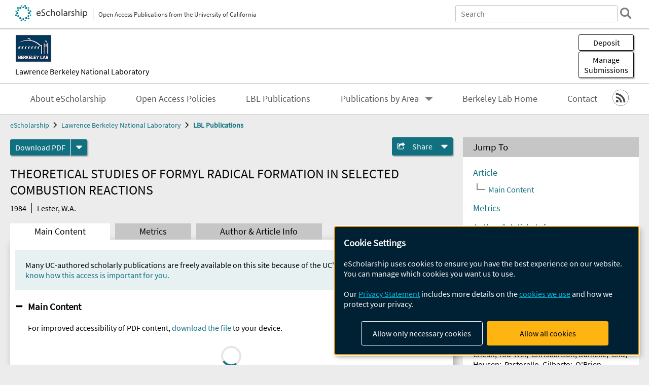

--- FILE ---
content_type: text/html; charset=UTF-8
request_url: https://escholarship.org/uc/item/31x4w8tq
body_size: 2415
content:
<!DOCTYPE html>
<html lang="en">
<head>
    <meta charset="utf-8">
    <meta name="viewport" content="width=device-width, initial-scale=1">
    <title></title>
    <style>
        body {
            font-family: "Arial";
        }
    </style>
    <script type="text/javascript">
    window.awsWafCookieDomainList = [];
    window.gokuProps = {
"key":"AQIDAHjcYu/GjX+QlghicBgQ/[base64]",
          "iv":"D549swG2ugAAACq/",
          "context":"vVGM9U6Xe2sDxtUYXaIW/YJ9BM0LTcD2SvVWIuARQOd8+kZxxozEGWQSiHjVU32MHk1FEeTsWZbtSLroiTM/MKvUYm3wH+gO3+fNtiPWOOniJxAE+F5Ueu50zyT5wNDgnBJ37eILTl+R6+B8xZswRb+1NGtTggo3khqTq0LZTCUvFAzHyeSWIO9T3j6fJjVlxc+/SV1k0UpaIs25oL9wf+EiY4mjV2NMnmtdGkpEoXJrzay8IF3jbO8xaWwmmY93zrwsNmguhxmxGU1V2rJ1jWfEHGIDJ/OxGESJOuZ8uwmfrV0DaMoCC7RlZQnXkNpZtLJYaup8GHRs+9FwG7tRlVAyHyWgqdaCkhvHsbfS2AJ6ZGNXcilHOJrQ5fcm2JBQDU26Sl1VmzTWbfELf7fseT58dqJryQ63Y5NCYGSKggP3YxlCzKOtmvVG03UkDDYozYLekv/[base64]/L"
};
    </script>
    <script src="https://5ec2a1ad32dc.d0db0a30.us-east-2.token.awswaf.com/5ec2a1ad32dc/60ea1a4c1295/553dc510dcaf/challenge.js"></script>
</head>
<body>
    <div id="challenge-container"></div>
    <script type="text/javascript">
        AwsWafIntegration.saveReferrer();
        AwsWafIntegration.checkForceRefresh().then((forceRefresh) => {
            if (forceRefresh) {
                AwsWafIntegration.forceRefreshToken().then(() => {
                    window.location.reload(true);
                });
            } else {
                AwsWafIntegration.getToken().then(() => {
                    window.location.reload(true);
                });
            }
        });
    </script>
    <noscript>
        <h1>JavaScript is disabled</h1>
        In order to continue, we need to verify that you're not a robot.
        This requires JavaScript. Enable JavaScript and then reload the page.
    </noscript>
</body>
</html>

--- FILE ---
content_type: text/html;charset=utf-8
request_url: https://escholarship.org/uc/item/31x4w8tq
body_size: 4258
content:
<!DOCTYPE html>
<html lang="en" class="no-js">
<head>
  <meta charset="UTF-8">
  <meta name="viewport" content="width=device-width, initial-scale=1.0, user-scalable=yes">
  <title>THEORETICAL STUDIES OF FORMYL RADICAL FORMATION IN SELECTED COMBUSTION REACTIONS</title>
  <meta id="meta-title" property="citation_title" content="THEORETICAL STUDIES OF FORMYL RADICAL FORMATION IN SELECTED COMBUSTION REACTIONS"/>
  <meta id="og-title" property="og:title" content="THEORETICAL STUDIES OF FORMYL RADICAL FORMATION IN SELECTED COMBUSTION REACTIONS"/>
  <meta name="twitter:widgets:autoload" content="off"/>
  <meta name="twitter:dnt" content="on"/>
  <meta name="twitter:widgets:csp" content="on"/>
  <meta name="google-site-verification" content="lQbRRf0vgPqMbnbCsgELjAjIIyJjiIWo917M7hBshvI"/>
  <meta id="meta-description" name="description" content="Author(s): Lester, W.A."/>
  <meta id="og-description" name="og:description" content="Author(s): Lester, W.A."/>
  <meta id="og-image" property="og:image" content="https://escholarship.org/images/escholarship-facebook2.jpg"/>
  <meta id="og-image-width" property="og:image:width" content="1242"/>
  <meta id="og-image-height" property="og:image:height" content="1242"/>
  <meta id="meta-author0" name="citation_author" content="Lester, W.A."/>
  <meta id="meta-publication_date" name="citation_publication_date" content="1984"/>
  <meta id="meta-online_date" name="citation_online_date" content="2017-12-05"/>
  <meta id="meta-pdf_url" name="citation_pdf_url" content="https://escholarship.org/content/qt31x4w8tq/qt31x4w8tq.pdf"/>
  <link rel="canonical" href="https://escholarship.org/uc/item/31x4w8tq"/>
  <link rel="stylesheet" href="/css/main-7833176c0ac6a17f.css">
  <noscript><style> .jsonly { display: none } </style></noscript>
  <!-- Matomo -->
  <!-- TBD Configure Matomo for SPA https://developer.matomo.org/guides/spa-tracking -->
  <script type="text/plain" data-type="application/javascript" data-name="matomo">
    var _paq = window._paq = window._paq || [];
    /* tracker methods like "setCustomDimension" should be called before "trackPageView" */
    _paq.push(['trackPageView']);
    _paq.push(['enableLinkTracking']);
    (function() {
      var u="//matomo.cdlib.org/";
      _paq.push(['setTrackerUrl', u+'matomo.php']);
      _paq.push(['setSiteId', '7']);
      var d=document, g=d.createElement('script'), s=d.getElementsByTagName('script')[0];
      g.async=true; g.src=u+'matomo.js'; s.parentNode.insertBefore(g,s);
      console.log('*** MATOMO LOADED ***');
    })();
  </script>
  <!-- End Matomo Code -->

</head>
<body>
  
<div id="main"><div data-reactroot=""><div class="body"><a href="#maincontent" class="c-skipnav">Skip to main content</a><div><div><header id="#top" class="c-header"><a class="c-header__logo2" href="/"><picture><source srcSet="/images/logo_eschol-small.svg" media="(min-width: 870px)"/><img src="/images/logo_eschol-mobile.svg" alt="eScholarship"/></picture><div class="c-header__logo2-tagline">Open Access Publications from the University of California</div></a><div class="c-header__search"><form class="c-search2"><div class="c-search2__inputs"><div class="c-search2__form"><label class="c-search2__label" for="global-search">Search eScholarship</label><input type="search" name="q" id="global-search" class="c-search2__field" placeholder="Search" autoComplete="off" autoCapitalize="off"/></div><fieldset><legend>Refine Search</legend><div class="c-search2__refine"><input type="radio" id="c-search2__refine-eschol" name="searchType" value="eScholarship" checked=""/><label for="c-search2__refine-eschol">All of eScholarship</label><input type="radio" id="c-search2__refine-campus" name="searchType" value="lbnl_rw"/><label for="c-search2__refine-campus">This <!-- -->Series</label><input type="hidden" name="searchUnitType" value="series"/></div></fieldset></div><button type="submit" class="c-search2__submit-button" aria-label="search"></button><button type="button" class="c-search2__search-close-button" aria-label="close search field"></button></form></div><button class="c-header__search-open-button" aria-label="open search field"></button></header></div><div class="
      c-subheader
      has-banner
      is-wide
      has-campus-label
      is-black
    "><a class="c-subheader__title" href="/uc/lbnl"><h1>Lawrence Berkeley National Laboratory</h1></a><a class="c-subheader__banner" href="/uc/lbnl"><img src="/cms-assets/312739db3f2a953604eb297d5ce2162feeae2d1b51d9baf017e4e1c4d1baaee1" alt="LBL Publications banner"/></a><a class="c-subheader__campus" href="/uc/lbnl">Lawrence Berkeley National Laboratory</a><div id="wizardModalBase" class="c-subheader__buttons"><button id="wizardlyDeposit" class="o-button__3">Deposit</button><div class="c-modal"></div><button id="wizardlyManage" class="o-button__3">Manage<span class="c-subheader__button-fragment">Submissions</span></button><div class="c-modal"></div></div></div><div class="c-navbar"><nav class="c-nav"><details open="" class="c-nav__main"><summary class="c-nav__main-button">Menu</summary><ul class="c-nav__main-items"><li><a href="/uc/lbnl/about">About eScholarship</a></li><li><a href="/uc/lbnl/ucoapolicies">Open Access Policies</a></li><li><a href="/uc/lbnl_rw">LBL Publications</a></li><li><details class="c-nav__sub"><summary class="c-nav__sub-button">Publications by Area</summary><div class="c-nav__sub-items"><button class="c-nav__sub-items-button" aria-label="return to menu">Main Menu</button><ul><li><a href="https://escholarship.org/uc/lbnl_bs">BioSciences</a></li><li><a href="https://escholarship.org/uc/lbnl_cs">Computing Sciences</a></li><li><a href="https://escholarship.org/uc/lbnl_ees">Earth &amp; Environmental Sciences</a></li><li><a href="https://escholarship.org/uc/lbnl_es">Energy Sciences</a></li><li><a href="https://escholarship.org/uc/lbnl_et">Energy Technologies</a></li><li><a href="https://escholarship.org/uc/lbnl_ps">Physical Sciences</a></li></ul></div></details></li><li><a href="https://www.lbl.gov">Berkeley Lab Home</a></li><li><a href="/uc/lbnl/contact">Contact</a></li></ul></details></nav><div class="c-socialicons"><a href="/rss/unit/lbnl_rw"><img src="/images/logo_rss-circle-black.svg" alt="RSS"/></a></div></div><nav class="c-breadcrumb"><ul><li><a href="/">eScholarship</a></li><li><a href="/uc/lbnl">Lawrence Berkeley National Laboratory</a></li><li><a class="c-breadcrumb-link--active" href="/uc/lbnl_rw">LBL Publications</a></li></ul></nav><div class="c-columns--sticky-sidebar"><main id="maincontent"><div><div class="c-itemactions"><div class="o-download"><a href="/content/qt31x4w8tq/qt31x4w8tq.pdf" class="o-download__button" download="eScholarship UC item 31x4w8tq.pdf">Download <!-- -->PDF</a><details class="o-download__formats"><summary aria-label="formats"></summary><div><ul class="o-download__nested-menu"><li class="o-download__nested-list1">Main<ul><li><a href="/content/qt31x4w8tq/qt31x4w8tq.pdf" download="eScholarship UC item 31x4w8tq.pdf">PDF</a></li></ul></li></ul></div></details></div><details class="c-share"><summary><span>Share</span></summary><div><div class="c-share__list"><a class="c-share__email" href="">Email</a><a class="c-share__facebook" href="">Facebook</a></div></div></details></div></div><h2 class="c-tabcontent__main-heading" tabindex="-1"><div class="c-clientmarkup">THEORETICAL STUDIES OF FORMYL RADICAL FORMATION IN SELECTED COMBUSTION REACTIONS</div></h2><div class="c-authorlist"><time class="c-authorlist__year">1984</time><ul class="c-authorlist__list u-truncate-lines"><li class="c-authorlist__begin"><a href="/search/?q=author%3ALester%2C%20W.A.">Lester, W.A.</a> </li></ul></div><div class="c-tabs"><div class="c-tabs__tabs"><button class="c-tabs__button-more" aria-label="Show all tabs">...</button><button class="c-tabs__button--active">Main Content</button><button class="c-tabs__button">Metrics</button><button class="c-tabs__button">Author &amp; <!-- -->Article<!-- --> Info</button></div><div class="c-tabs__content"><div class="c-tabcontent"><p class="o-well-colored">Many UC-authored scholarly publications are freely available on this site because of the UC&#x27;s <a href="https://osc.universityofcalifornia.edu/open-access-at-uc/open-access-policy/">open access policies</a>. <a href="https://help.escholarship.org/support/tickets/new">Let us know how this access is important for you.</a></p></div><p><br/></p></div></div></main><aside><section class="o-columnbox1"><header><h2>Jump To</h2></header><div class="c-jump"><a href="/uc/item/31x4w8tq">Article</a><ul class="c-jump__tree" aria-labelledby="c-jump__label"><li><a href="/uc/item/31x4w8tq">Main Content</a></li></ul><ul class="c-jump__siblings"><li><a href="/uc/item/31x4w8tq">Metrics</a></li><li><a href="/uc/item/31x4w8tq">Author &amp; <!-- -->Article<!-- --> Info</a></li></ul></div></section><div><section class="o-columnbox1"><header><h2>Related Items</h2></header><ul class="c-relateditems"><li><h3><a class="o-textlink__secondary" href="/uc/item/135289n3"><div class="c-clientmarkup">Generation of uniform data products for AmeriFlux and FLUXNET</div></a></h3><div class="c-authorlist"><ul class="c-authorlist__list u-truncate-lines" style="--line-clamp-lines:2"><li class="c-authorlist__begin"><a href="/search/?q=author%3APastorello%2C%20G">Pastorello, G</a> </li></ul></div></li><li><h3><a class="o-textlink__secondary" href="/uc/item/38q3q585"><div class="c-clientmarkup">AmeriFlux BADM: Implementing lessons from 12 years of long-tail data management into next generation earth science systems</div></a></h3><div class="c-authorlist"><ul class="c-authorlist__list u-truncate-lines" style="--line-clamp-lines:2"><li class="c-authorlist__begin"><a href="/search/?q=author%3ACheah%2C%20You-Wei">Cheah, You-Wei</a>; </li><li><a href="/search/?q=author%3AChristianson%2C%20Danielle">Christianson, Danielle</a>; </li><li><a href="/search/?q=author%3AChu%2C%20Housen">Chu, Housen</a>; </li><li><a href="/search/?q=author%3APastorello%2C%20Gilberto">Pastorello, Gilberto</a>; </li><li><a href="/search/?q=author%3AO&#x27;Brien%2C%20Fianna">O&#x27;Brien, Fianna</a>; </li><li><a href="/search/?q=author%3AOng%2C%20Yeongshnn">Ong, Yeongshnn</a>; </li><li><a href="/search/?q=author%3Avan%20Ingen%2C%20Catharine">van Ingen, Catharine</a>; </li><li><a href="/search/?q=author%3ATorn%2C%20Margaret">Torn, Margaret</a>; </li><li class="c-authorlist__end"><a href="/search/?q=author%3AAgarwal%2C%20Deb">Agarwal, Deb</a> </li></ul></div></li><li><h3><a class="o-textlink__secondary" href="/uc/item/59n5v9d2"><div class="c-clientmarkup">Experiences with Reproducibility</div></a></h3><div class="c-authorlist"><ul class="c-authorlist__list u-truncate-lines" style="--line-clamp-lines:2"><li class="c-authorlist__begin"><a href="/search/?q=author%3AGhoshal%2C%20Devarshi">Ghoshal, Devarshi</a>; </li><li><a href="/search/?q=author%3APaine%2C%20Drew">Paine, Drew</a>; </li><li><a href="/search/?q=author%3APastorello%2C%20Gilberto">Pastorello, Gilberto</a>; </li><li><a href="/search/?q=author%3AElbashandy%2C%20Abdelrahman">Elbashandy, Abdelrahman</a>; </li><li><a href="/search/?q=author%3AGunter%2C%20Dan">Gunter, Dan</a>; </li><li><a href="/search/?q=author%3AAmusat%2C%20Oluwamayowa">Amusat, Oluwamayowa</a>; </li><li class="c-authorlist__end"><a href="/search/?q=author%3ARamakrishnan%2C%20Lavanya">Ramakrishnan, Lavanya</a> </li></ul></div></li><li><h3><a class="o-textlink__secondary" href="/uc/item/7j20n69f"><div class="c-clientmarkup">Investigation of Quantitative Relationships between Occupant Satisfaction and Household IAQ-Related Characteristics in California Homes</div></a></h3><div class="c-authorlist"><ul class="c-authorlist__list u-truncate-lines" style="--line-clamp-lines:2"><li class="c-authorlist__begin"><a href="/search/?q=author%3AKim%2C%20Yang-Seon">Kim, Yang-Seon</a>; </li><li><a href="/search/?q=author%3ASinger%2C%20Brett%20C">Singer, Brett C</a>; </li><li><a href="/search/?q=author%3AChan%2C%20W%20Rengie">Chan, W Rengie</a>; </li><li class="c-authorlist__end"><a href="/search/?q=author%3AWalker%2C%20Iain%20S">Walker, Iain S</a> </li></ul></div></li><li><h3><a class="o-textlink__secondary" href="/uc/item/9ks7r4p8"><div class="c-clientmarkup">Economics of Indoor Air Quality</div></a></h3><div class="c-authorlist"><ul class="c-authorlist__list u-truncate-lines" style="--line-clamp-lines:2"><li class="c-authorlist__begin"><a href="/search/?q=author%3AWalker%2C%20Iain">Walker, Iain</a> </li></ul></div></li></ul></section></div></aside></div></div><div><div class="c-toplink"><a href="javascript:window.scrollTo(0, 0)">Top</a></div><footer class="c-footer"><nav class="c-footer__nav"><ul><li><a href="/">Home</a></li><li><a href="/aboutEschol">About eScholarship</a></li><li><a href="/campuses">Campus Sites</a></li><li><a href="/ucoapolicies">UC Open Access Policy</a></li><li><a href="/publishing">eScholarship Publishing</a></li><li><a href="https://www.cdlib.org/about/accessibility.html">Accessibility</a></li><li><a href="/privacypolicy">Privacy Statement</a></li><li><a href="/policies">Site Policies</a></li><li><a href="/terms">Terms of Use</a></li><li><a href="/login"><strong>Admin Login</strong></a></li><li><a href="https://help.escholarship.org"><strong>Help</strong></a></li></ul></nav><div class="c-footer__logo"><a href="/"><img class="c-lazyimage" data-src="/images/logo_footer-eschol.svg" alt="eScholarship, University of California"/></a></div><div class="c-footer__copyright">Powered by the<br/><a href="http://www.cdlib.org">California Digital Library</a><br/>Copyright © 2017<br/>The Regents of the University of California</div></footer></div></div></div></div>
  <script src="/js/vendors~app-bundle-40f945472751ff4be6bd.js"></script>
  <script src="/js/app-bundle-e059458a5b2b31bd00e7.js"></script>
</body>
</html>


--- FILE ---
content_type: image/svg+xml
request_url: https://escholarship.org/images/logo_eschol-small.svg
body_size: 2044
content:
<svg xmlns="http://www.w3.org/2000/svg" width="132.977" height="29.722" viewBox="0 0 132.977 29.722"><path fill="#008092" d="M11.29 2.81a1.202 1.202 0 1 0 0-2.404 1.202 1.202 0 0 0 0 2.404M4.987 6.877a1.585 1.585 0 0 0 1.557-1.614 1.586 1.586 0 1 0-1.557 1.614m-3.426 5.59a1.202 1.202 0 1 0-.001-2.403 1.202 1.202 0 0 0 .001 2.403m-.002 4.506a1.586 1.586 0 1 0 .053 3.17 1.586 1.586 0 0 0-.053-3.17m9.808 9.576a1.586 1.586 0 1 0 .053 3.173 1.586 1.586 0 0 0-.053-3.173m6.877.342a1.202 1.202 0 1 0 .001 2.403 1.202 1.202 0 0 0-.001-2.403m6.292-4.056a1.587 1.587 0 1 0 .053 3.173 1.587 1.587 0 0 0-.053-3.173m3.43-5.57a1.202 1.202 0 1 0 0 2.404 1.202 1.202 0 0 0 0-2.404m.002-4.528a1.585 1.585 0 1 0-.054-3.17 1.585 1.585 0 0 0 .054 3.17m-3.476-6.316a1.202 1.202 0 1 0 0-2.405 1.202 1.202 0 0 0 0 2.405m-6.324-3.249a1.586 1.586 0 1 0-.054-3.17 1.586 1.586 0 0 0 .054 3.17m.081 2.219a1.992 1.992 0 1 0 3.983 0 1.992 1.992 0 0 0-3.983 0m-3.482.236a1.594 1.594 0 1 0-.002-3.188 1.594 1.594 0 0 0 .002 3.188M9.428 7.361a1.992 1.992 0 1 0 0-3.983 1.992 1.992 0 0 0 0 3.983M3.875 9.338a1.594 1.594 0 1 0 3.187-.001 1.594 1.594 0 0 0-3.187.001m.053 3.533a1.992 1.992 0 1 0 0 3.985 1.992 1.992 0 0 0 0-3.985m1.56 5.68a1.593 1.593 0 1 0-.001 3.187 1.593 1.593 0 0 0 .001-3.187m5.919 5.558a1.99 1.99 0 1 0-3.981 0 1.99 1.99 0 0 0 3.981 0m3.345-.053a1.593 1.593 0 1 0 0 3.187 1.593 1.593 0 0 0 0-3.187m5.488-1.938a1.99 1.99 0 1 0-.001 3.98 1.99 1.99 0 0 0 .001-3.98m3.947-.362a1.594 1.594 0 1 0 0-3.188 1.594 1.594 0 0 0 0 3.188m-.621-6.912a1.992 1.992 0 1 0 3.985 0 1.992 1.992 0 0 0-3.985 0m.621-3.912a1.594 1.594 0 1 0 0-3.187 1.594 1.594 0 0 0 0 3.187"/><path d="M40.618 15.818c.035 2.085 1.366 2.942 2.908 2.942 1.104 0 1.769-.191 2.347-.438l.263 1.104c-.543.246-1.471.525-2.82.525-2.61 0-4.169-1.717-4.169-4.274s1.506-4.572 3.977-4.572c2.768 0 3.503 2.435 3.503 3.994 0 .315-.035.561-.053.718h-5.956zm4.519-1.104c.018-.981-.403-2.505-2.137-2.505-1.559 0-2.242 1.437-2.365 2.505h4.502zm3.238 3.206c.683.42 1.682.771 2.733.771 1.559 0 2.47-.823 2.47-2.015 0-1.104-.631-1.734-2.225-2.347-1.927-.683-3.118-1.682-3.118-3.346 0-1.839 1.524-3.206 3.819-3.206 1.208 0 2.084.28 2.61.578l-.42 1.245a4.7 4.7 0 0 0-2.242-.561c-1.611 0-2.225.963-2.225 1.769 0 1.104.718 1.646 2.347 2.277 1.997.771 3.013 1.734 3.013 3.468 0 1.822-1.349 3.398-4.134 3.398-1.139 0-2.382-.332-3.013-.753l.385-1.278zm14.836 1.541c-.403.211-1.296.49-2.435.49-2.558 0-4.222-1.734-4.222-4.326 0-2.61 1.787-4.502 4.555-4.502.911 0 1.716.228 2.137.438l-.351 1.191c-.368-.21-.946-.403-1.787-.403-1.944 0-2.996 1.437-2.996 3.206 0 1.962 1.261 3.171 2.943 3.171.876 0 1.454-.228 1.892-.421l.264 1.156zm2.34-12.121h1.542v5.29h.035c.245-.438.63-.823 1.104-1.086a3.17 3.17 0 0 1 1.576-.438c1.139 0 2.961.701 2.961 3.626v5.045h-1.542v-4.87c0-1.367-.508-2.522-1.962-2.522-.998 0-1.787.701-2.067 1.542-.087.21-.105.438-.105.735v5.115h-1.542V7.34zm17.392 8.128c0 3.135-2.172 4.501-4.222 4.501-2.295 0-4.064-1.682-4.064-4.361 0-2.838 1.857-4.502 4.205-4.502 2.435 0 4.081 1.769 4.081 4.362zm-6.726.087c0 1.857 1.068 3.258 2.575 3.258 1.471 0 2.574-1.383 2.574-3.293 0-1.436-.718-3.258-2.539-3.258-1.822 0-2.61 1.682-2.61 3.293zm9.019-8.215h1.542v12.437h-1.542V7.34zm8.827 12.437l-.123-1.068h-.052c-.474.665-1.384 1.261-2.593 1.261-1.717 0-2.592-1.209-2.592-2.435 0-2.049 1.821-3.17 5.097-3.153v-.175c0-.701-.192-1.962-1.927-1.962-.788 0-1.611.245-2.207.63l-.351-1.016c.7-.455 1.717-.753 2.785-.753 2.593 0 3.224 1.769 3.224 3.468v3.17c0 .736.035 1.454.14 2.032h-1.401zm-.227-4.327c-1.682-.035-3.591.263-3.591 1.91 0 .998.666 1.471 1.453 1.471 1.104 0 1.805-.7 2.051-1.418.052-.158.087-.334.087-.491V15.45zm3.975-1.506c0-.999-.018-1.857-.07-2.646h1.349l.053 1.665h.07c.385-1.139 1.313-1.857 2.348-1.857.175 0 .297.018.438.053v1.454a2.319 2.319 0 0 0-.525-.052c-1.086 0-1.857.823-2.067 1.979-.034.21-.069.456-.069.718v4.52h-1.524v-5.834zm5.516 4.256c.455.299 1.262.613 2.032.613 1.121 0 1.646-.561 1.646-1.261 0-.735-.438-1.139-1.577-1.559-1.523-.543-2.242-1.384-2.242-2.4 0-1.366 1.104-2.487 2.926-2.487.858 0 1.611.245 2.085.525l-.386 1.121a3.296 3.296 0 0 0-1.734-.49c-.91 0-1.418.525-1.418 1.156 0 .701.508 1.016 1.611 1.437 1.471.561 2.225 1.296 2.225 2.558 0 1.488-1.156 2.539-3.171 2.539-.929 0-1.786-.228-2.382-.578l.385-1.174zm7.146-10.86h1.542v5.29h.035c.244-.438.63-.823 1.104-1.086a3.167 3.167 0 0 1 1.576-.438c1.139 0 2.96.701 2.96 3.626v5.045h-1.542v-4.87c0-1.367-.508-2.522-1.961-2.522-.999 0-1.787.701-2.067 1.542-.087.21-.104.438-.104.735v5.115h-1.542V7.34zm11.436 1.577c.018.525-.368.946-.98.946-.544 0-.93-.42-.93-.946a.94.94 0 0 1 .964-.964c.578 0 .946.42.946.964zm-1.717 10.86v-8.479h1.541v8.479h-1.541zm4.098-5.711a60.41 60.41 0 0 0-.07-2.768h1.385l.07 1.454h.035c.63-1.033 1.629-1.646 3.012-1.646 2.051 0 3.592 1.734 3.592 4.309 0 3.048-1.857 4.554-3.854 4.554-1.121 0-2.103-.49-2.61-1.331h-.035v4.606h-1.524v-9.178zm1.524 2.26c0 .227.035.438.07.63.28 1.068 1.208 1.804 2.312 1.804 1.629 0 2.576-1.33 2.576-3.275 0-1.699-.895-3.153-2.523-3.153-1.051 0-2.031.753-2.33 1.91-.052.192-.104.42-.104.63v1.454z" fill="#333"/></svg>